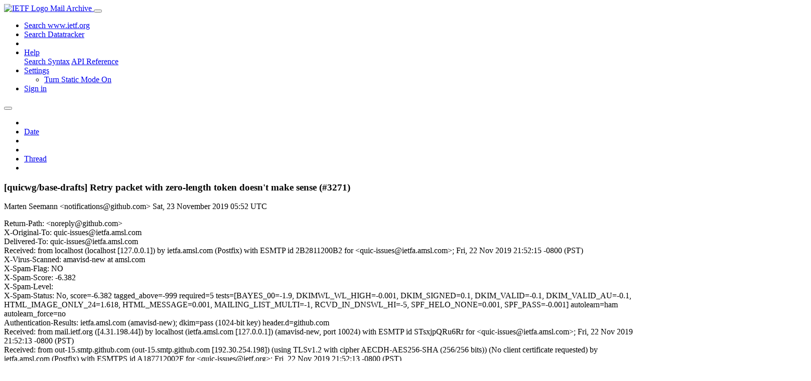

--- FILE ---
content_type: text/html; charset=utf-8
request_url: https://mailarchive.ietf.org/arch/msg/quic-issues/khHfocEEVEJhGCwGyVvogJdC4ts/
body_size: 4620
content:
<!DOCTYPE html> 
<html lang="en">
<head>
    <meta charset="utf-8">
    <meta http-equiv="X-UA-Compatible" content="IE=edge">
    <meta name="viewport" content="width=device-width, initial-scale=1">
    <meta name="description" content="Search IETF mail list archives">
    <title>[quicwg/base-drafts] Retry packet with zero-length token doesn&#x27;t make sense (#3271)</title>

    

    <link rel="stylesheet" type="text/css" href="https://static.ietf.org/mailarchive/2.37.1/fontawesome/css/all.css">
    <link rel="stylesheet" type="text/css" href="https://static.ietf.org/mailarchive/2.37.1/mlarchive/css/bootstrap_custom.css">
    <link rel="stylesheet" type="text/css" href="https://static.ietf.org/mailarchive/2.37.1/mlarchive/css/styles.css">

    

    

</head>

<body>

<!-- Container -->
<div id="container">

    <header class="navbar navbar-expand-md navbar-dark fixed-top px-3 py-0">
        <div class="container-fluid">
            <a class="navbar-brand p-0" href="/">
                <img alt="IETF Logo" src="https://static.ietf.org/mailarchive/2.37.1/mlarchive/images/ietflogo-small-transparent.png">
                <span class="navbar-text d-none d-md-inline-block">
                
                Mail Archive
                
                </span>
            </a>
            <button class="navbar-toggler" type="button" data-bs-toggle="collapse" data-bs-target="#navbar-main" aria-controls="navbar-main" aria-expanded="false" aria-label="Toggle navigation">
                <span class="navbar-toggler-icon"></span>
            </button>

            
            <div id="navbar-main" class="navbar-header collapse navbar-collapse">
                <ul class="navbar-nav ms-auto">
                    <li class="nav-item d-none d-lg-inline">
                        <a class="nav-link" href="https://www.ietf.org/search/">Search www.ietf.org</a>
                    </li>
                    <li class="nav-item d-none d-lg-inline">
                        <a class="nav-link" href="https://datatracker.ietf.org">Search Datatracker</a>
                    </li>
		            <li class="nav-item d-none d-lg-inline navbar-text pipe"></li>

                    <li class="nav-item dropdown">
                        <a class="nav-link dropdown-toggle" href="#" id="navbar-help" role="button" data-bs-toggle="dropdown" aria-haspopup="true" aria-expanded="false">Help</a>
                        <div class="dropdown-menu" aria-labelledby="navbar-help">
                            <a class="dropdown-item" href="/arch/help/">Search Syntax</a>
                            <a class="dropdown-item" href="/docs/api-reference/">API Reference</a>
                        </div>
                    </li>

                    
                    
                    
                    
                    
                    <li class="nav-item dropdown me-2">
                        <a id="nav-settings-anchor" class="nav-link dropdown-toggle" href="#" id="navbar-settings" role="button" data-bs-toggle="dropdown" aria-haspopup="true" aria-expanded="false">Settings</a>
                        <ul class="dropdown-menu" aria-labelledby="navbar-settings">
                            <li><a id="toggle-static" class="dropdown-item" href="#">Turn Static Mode On</a></li>
                        </ul>
                    </li>
                    

                    
                    <li class="nav-item">
                        
                            <a class="nav-link" href="/oidc/authenticate/" rel="nofollow">Sign in</a>
                        
                    </li>
                    
                </ul>
            </div> <!-- navbar-header -->
            
        </div> <!-- container-fluid -->
    </header>

            <!-- 
            <noscript>
                <p class="navbar-text"><small>Enable Javascript for full functionality.</small></p>
            </noscript>
            -->

        <!-- Django Messages -->
        


    <!-- Content -->
    <div id="content">
        

<div class="container-fluid">

  <nav class="navbar navbar-expand-md navbar-light bg-light rounded shadow-sm navbar-msg-detail my-2">
      <button type="button" class="navbar-toggler" data-bs-toggle="collapse" data-bs-target="#id-navbar-top" aria-expanded="false">
        <span class="navbar-toggler-icon"></span>
      </button>

    <!-- Collect the nav links, forms, and other content for toggling -->
    <div class="collapse navbar-collapse navbar-detail px-5" id="id-navbar-top">
      <ul class="navbar-nav">
        <li class="nav-item" title="Previous by date">
          
            <a class="nav-link previous-in-list" href="/arch/msg/quic-issues/KSQlawDglNJRzbWVIVG4pyQDjRI/" aria-label="previous in list">
          
            <span class="fa fa-chevron-left" aria-hidden="true"></span>
            </a>
        </li>
        <li class="nav-item" title="Date Index">
          <a class="nav-link date-index" href="/arch/browse/quic-issues/?index=khHfocEEVEJhGCwGyVvogJdC4ts">Date</a>
        </li>
        <li class="nav-item" title="Next by date">
          
            <a class="nav-link next-in-list" href="/arch/msg/quic-issues/F7nI1cCFWWxH5NEXbsODcCMokEk/" aria-label="next in list">
          
            <span class="fa fa-chevron-right" aria-hidden="true"></span>
            </a>
        </li>
        <li class="nav-item" title="Previous in thread">
          
            <a class="nav-link previous-in-thread" href="/arch/msg/quic-issues/_TOQAbyIsoD5ZA7T9qXI_q6ZOqk/" aria-label="previous in thread">
          
            <span class="fa fa-chevron-left" aria-hidden="true"></span>
            </a>
        </li>
        <li class="nav-item" title="Thread Index">
          <a class="nav-link thread-index" href="/arch/browse/quic-issues/?gbt=1&amp;index=khHfocEEVEJhGCwGyVvogJdC4ts">Thread</a>
        </li>
        <li class="nav-item" title="Next in thread">
          
            <a class="nav-link next-in-thread" href="/arch/msg/quic-issues/6JJQ5gyfxJ4rL6tQ5nmBI_Y9HZ8/" aria-label="next in thread">
          
            <span class="fa fa-chevron-right" aria-hidden="true"></span>
            </a>
        </li>
        
      </ul>
      <ul class="nav navbar-nav navbar-right">
      </ul>
    </div><!-- /.navbar-collapse -->
</nav>

  
  <div class="row">

    <div class="msg-detail col-md-8 pt-3" data-static-date-index-url="/arch/browse/static/quic-issues/2019-11/#khHfocEEVEJhGCwGyVvogJdC4ts" data-static-thread-index-url="/arch/browse/static/quic-issues/thread/2019-11/#khHfocEEVEJhGCwGyVvogJdC4ts" data-date-index-url="/arch/browse/quic-issues/?index=khHfocEEVEJhGCwGyVvogJdC4ts" data-thread-index-url="/arch/browse/quic-issues/?gbt=1&amp;index=khHfocEEVEJhGCwGyVvogJdC4ts">
      
      <div id="msg-body" data-message-url="https://mailarchive.ietf.org/arch/msg/quic-issues/khHfocEEVEJhGCwGyVvogJdC4ts/">
    <div id="message-links">
      
        <a href="mailto:quic-issues@ietf.org?subject=Re: [quicwg/base-drafts] Retry packet with zero-length token doesn&#x27;t make sense (#3271)" class="reply-link" title="Reply"><i class="fas fa-reply fa-lg"></i></a>
      
      <a href="/arch/msg/quic-issues/khHfocEEVEJhGCwGyVvogJdC4ts/download/" class="download-link" title="Message Download"><i class="fa fa-download fa-lg"></i></a>
      <a href="https://mailarchive.ietf.org/arch/msg/quic-issues/khHfocEEVEJhGCwGyVvogJdC4ts/" class="detail-link" title="Message Detail"><i class="fa fa-link fa-lg"></i></a>
    </div>
    <h3>[quicwg/base-drafts] Retry packet with zero-length token doesn&#x27;t make sense (#3271)</h3>
    <p id="msg-info" class="msg-header">
      <span id="msg-from" class="pipe">Marten Seemann &lt;notifications@github.com&gt;</span>
      <span id="msg-date" class="pipe">Sat, 23 November  2019 05:52 UTC</span>
    </p>
    <div id="msg-header" class="msg-header">
      <p>
      
        Return-Path: &lt;noreply@github.com&gt;<br />
      
        X-Original-To: quic-issues@ietfa.amsl.com<br />
      
        Delivered-To: quic-issues@ietfa.amsl.com<br />
      
        Received: from localhost (localhost [127.0.0.1]) by ietfa.amsl.com (Postfix) with ESMTP id 2B2811200B2 for &lt;quic-issues@ietfa.amsl.com&gt;; Fri, 22 Nov 2019 21:52:15 -0800 (PST)<br />
      
        X-Virus-Scanned: amavisd-new at amsl.com<br />
      
        X-Spam-Flag: NO<br />
      
        X-Spam-Score: -6.382<br />
      
        X-Spam-Level: <br />
      
        X-Spam-Status: No, score=-6.382 tagged_above=-999 required=5 tests=[BAYES_00=-1.9, DKIMWL_WL_HIGH=-0.001, DKIM_SIGNED=0.1, DKIM_VALID=-0.1, DKIM_VALID_AU=-0.1, HTML_IMAGE_ONLY_24=1.618, HTML_MESSAGE=0.001, MAILING_LIST_MULTI=-1, RCVD_IN_DNSWL_HI=-5, SPF_HELO_NONE=0.001, SPF_PASS=-0.001] autolearn=ham autolearn_force=no<br />
      
        Authentication-Results: ietfa.amsl.com (amavisd-new); dkim=pass (1024-bit key) header.d=github.com<br />
      
        Received: from mail.ietf.org ([4.31.198.44]) by localhost (ietfa.amsl.com [127.0.0.1]) (amavisd-new, port 10024) with ESMTP id STsxjpQRu6Rr for &lt;quic-issues@ietfa.amsl.com&gt;; Fri, 22 Nov 2019 21:52:13 -0800 (PST)<br />
      
        Received: from out-15.smtp.github.com (out-15.smtp.github.com [192.30.254.198]) (using TLSv1.2 with cipher AECDH-AES256-SHA (256/256 bits)) (No client certificate requested) by ietfa.amsl.com (Postfix) with ESMTPS id A187712002F for &lt;quic-issues@ietf.org&gt;; Fri, 22 Nov 2019 21:52:13 -0800 (PST)<br />
      
        Received: from github-lowworker-e8b54ca.ac4-iad.github.net (github-lowworker-e8b54ca.ac4-iad.github.net [10.52.23.39]) by smtp.github.com (Postfix) with ESMTP id 097F42615AF for &lt;quic-issues@ietf.org&gt;; Fri, 22 Nov 2019 21:52:13 -0800 (PST)<br />
      
        DKIM-Signature: v=1; a=rsa-sha256; c=relaxed/relaxed; d=github.com; s=pf2014; t=1574488333; bh=3ZZHCjzMWc6iJB/VOZs9Ksz0f6qxgNSVeRnmA4EldnE=; h=Date:From:Reply-To:To:Cc:Subject:List-ID:List-Archive:List-Post: List-Unsubscribe:From; b=ctCopSorhNxvaxL2q/mPRxpk0CDK5rW1m8VPhsJRiBzbDvX44B/2CqukXO4Ot614L LHDEh54mFlel/Cc4rUUXlEeVbOC4TFOshZok68RbglWYPhwrjUjq7PrQ3cAbpaf21R 6UXKgc1pgra8wY2jr/omCT1jDHbmJnyGcwmkhKQg=<br />
      
        Date: Fri, 22 Nov 2019 21:52:12 -0800<br />
      
        From: Marten Seemann &lt;notifications@github.com&gt;<br />
      
        Reply-To: quicwg/base-drafts &lt;reply+AFTOJK3L6ELIIZAOSGXHK5534X5YZEVBNHHB64J6NM@reply.github.com&gt;<br />
      
        To: quicwg/base-drafts &lt;base-drafts@noreply.github.com&gt;<br />
      
        Cc: Subscribed &lt;subscribed@noreply.github.com&gt;<br />
      
        Message-ID: &lt;quicwg/base-drafts/issues/3271@github.com&gt;<br />
      
        Subject: [quicwg/base-drafts] Retry packet with zero-length token doesn&#x27;t make sense (#3271)<br />
      
        Mime-Version: 1.0<br />
      
        Content-Type: multipart/alternative; boundary=&quot;--==_mimepart_5dd8c90cb8412_11523ffc53ccd96021828&quot;; charset=&quot;UTF-8&quot;<br />
      
        Content-Transfer-Encoding: 7bit<br />
      
        Precedence: list<br />
      
        X-GitHub-Sender: marten-seemann<br />
      
        X-GitHub-Recipient: quic-issues<br />
      
        X-GitHub-Reason: subscribed<br />
      
        X-Auto-Response-Suppress: All<br />
      
        X-GitHub-Recipient-Address: quic-issues@ietf.org<br />
      
        Archived-At: &lt;https://mailarchive.ietf.org/arch/msg/quic-issues/khHfocEEVEJhGCwGyVvogJdC4ts&gt;<br />
      
        X-BeenThere: quic-issues@ietf.org<br />
      
        X-Mailman-Version: 2.1.29<br />
      
        List-Id: Notification list for GitHub issues related to the QUIC WG &lt;quic-issues.ietf.org&gt;<br />
      
        List-Unsubscribe: &lt;https://www.ietf.org/mailman/options/quic-issues&gt;, &lt;mailto:quic-issues-request@ietf.org?subject=unsubscribe&gt;<br />
      
        List-Archive: &lt;https://mailarchive.ietf.org/arch/browse/quic-issues/&gt;<br />
      
        List-Post: &lt;mailto:quic-issues@ietf.org&gt;<br />
      
        List-Help: &lt;mailto:quic-issues-request@ietf.org?subject=help&gt;<br />
      
        List-Subscribe: &lt;https://www.ietf.org/mailman/listinfo/quic-issues&gt;, &lt;mailto:quic-issues-request@ietf.org?subject=subscribe&gt;<br />
      
        X-List-Received-Date: Sat, 23 Nov 2019 05:52:15 -0000<br />
      
      </p>
    </div>
    <div class="msg-payload">
      
          <pre class="wordwrap">The Retry packet currently allows sending an empty token. The Retry token is defined as an opaque blob 
```
+-+-+-+-+-+-+-+-+-+-+-+-+-+-+-+-+-+-+-+-+-+-+-+-+-+-+-+-+-+-+-+-+
|                        Retry Token (*)                      ...
+-+-+-+-+-+-+-+-+-+-+-+-+-+-+-+-+-+-+-+-+-+-+-+-+-+-+-+-+-+-+-+-+
```
where `(*)` &quot;indicates that x is variable-length&quot;, which also includes zero-length values.

On the wire, an Initial packet with a zero-length token is identical to an Initial without a token. However, there&#x27;s a difference on the client side, since a client will perform at most a single Retry.

-- 
You are receiving this because you are subscribed to this thread.
Reply to this email directly or view it on GitHub:
<a href="https://github.com/quicwg/base-drafts/issues/3271" rel="nofollow">https://github.com/quicwg/base-drafts/issues/3271</a></pre>

      
    </div>
    <div>
      
    </div>
</div> <!-- msg-body -->




            <div id="message-thread">

        
<ul class="thread-snippet">

    <li class="depth-1"><a href="/arch/msg/quic-issues/wiu4Kh_cGoRdwUlrIlTXR3bXVsM/">Re: [quicwg/base-drafts] Retry packet with zero-l…</a>&nbsp;&nbsp;Martin Thomson</li>

    <li class="depth-0 current-msg"><a href="/arch/msg/quic-issues/khHfocEEVEJhGCwGyVvogJdC4ts/">[quicwg/base-drafts] Retry packet with zero-lengt…</a>&nbsp;&nbsp;Marten Seemann</li>

    <li class="depth-1"><a href="/arch/msg/quic-issues/6JJQ5gyfxJ4rL6tQ5nmBI_Y9HZ8/">Re: [quicwg/base-drafts] Retry packet with zero-l…</a>&nbsp;&nbsp;Martin Thomson</li>

</ul>


      </div> <!-- message-thread -->


      <div class="d-flex justify-content-center">
        <ul id="navigation" class="list-inline">
          <li class="list-inline-item">
            <a id="toggle-nav" class="toggle js-off" href="#">Hide Navigation Bar</a>
          </li>
          
        </ul>
      </div>
          
    </div> <!-- msg-detail -->

    <div class="msg-aside col-md-4"></div>
</div> <!-- row -->

    <div class="btn-toolbar msg-detail-toolbar" role="toolbar" aria-label="...">
    <div class="btn-group" role="group" aria-label="...">
      
        <a class="btn btn-default" href="/arch/msg/quic-issues/KSQlawDglNJRzbWVIVG4pyQDjRI/">
      
          <i class="fa fa-chevron-left" aria-hidden="true"></i>
        </a>
      <a class="btn btn-default" href="">Date</a>
      
        <a class="btn btn-default" href="/arch/msg/quic-issues/F7nI1cCFWWxH5NEXbsODcCMokEk/">
      
          <i class="fa fa-chevron-right" aria-hidden="true"></i>
        </a>
    </div>
    <div class="btn-group" role="group" aria-label="...">
      
        <a class="btn btn-default" href="/arch/msg/quic-issues/_TOQAbyIsoD5ZA7T9qXI_q6ZOqk/">
      
          <i class="fa fa-chevron-left" aria-hidden="true"></i>
        </a>
      <a class="btn btn-default" href="">Thread</a>
      
        <a class="btn btn-default" href="/arch/msg/quic-issues/6JJQ5gyfxJ4rL6tQ5nmBI_Y9HZ8/">
      
          <i class="fa fa-chevron-right" aria-hidden="true"></i>
        </a>
    </div>
    
</div>



    <nav class="navbar navbar-expand-md navbar-light bg-light rounded shadow-sm navbar-msg-detail my-2">
      <button type="button" class="navbar-toggler" data-bs-toggle="collapse" data-bs-target="#id-navbar-bottom" aria-expanded="false">
        <span class="navbar-toggler-icon"></span>
      </button>

    <!-- Collect the nav links, forms, and other content for toggling -->
    <div class="collapse navbar-collapse navbar-detail px-5" id="id-navbar-bottom">
      <ul class="navbar-nav">
        <li class="nav-item" title="Previous by date">
          
            <a class="nav-link previous-in-list" href="/arch/msg/quic-issues/KSQlawDglNJRzbWVIVG4pyQDjRI/" aria-label="previous in list">
          
            <span class="fa fa-chevron-left" aria-hidden="true"></span>
            </a>
        </li>
        <li class="nav-item" title="Date Index">
          <a class="nav-link date-index" href="/arch/browse/quic-issues/?index=khHfocEEVEJhGCwGyVvogJdC4ts">Date</a>
        </li>
        <li class="nav-item" title="Next by date">
          
            <a class="nav-link next-in-list" href="/arch/msg/quic-issues/F7nI1cCFWWxH5NEXbsODcCMokEk/" aria-label="next in list">
          
            <span class="fa fa-chevron-right" aria-hidden="true"></span>
            </a>
        </li>
        <li class="nav-item" title="Previous in thread">
          
            <a class="nav-link previous-in-thread" href="/arch/msg/quic-issues/_TOQAbyIsoD5ZA7T9qXI_q6ZOqk/" aria-label="previous in thread">
          
            <span class="fa fa-chevron-left" aria-hidden="true"></span>
            </a>
        </li>
        <li class="nav-item" title="Thread Index">
          <a class="nav-link thread-index" href="/arch/browse/quic-issues/?gbt=1&amp;index=khHfocEEVEJhGCwGyVvogJdC4ts">Thread</a>
        </li>
        <li class="nav-item" title="Next in thread">
          
            <a class="nav-link next-in-thread" href="/arch/msg/quic-issues/6JJQ5gyfxJ4rL6tQ5nmBI_Y9HZ8/" aria-label="next in thread">
          
            <span class="fa fa-chevron-right" aria-hidden="true"></span>
            </a>
        </li>
        
      </ul>
      <ul class="nav navbar-nav navbar-right">
      </ul>
    </div><!-- /.navbar-collapse -->
</nav>


</div>


    </div>
    <!-- END Content -->


    
  
    
  <div class="footer scrolling">
      <p class="small text-center">v2.37.1 | <a href="https://github.com/ietf-tools/mailarch/issues">Report a Bug</a> | <a href="mailto:tools-help@ietf.org">By Email</a> | <a href="https://status.ietf.org">System Status</a></p>
  </div>

  


</div> <!-- END Container -->



<script src="https://static.ietf.org/mailarchive/2.37.1/jquery/js/jquery-3.6.0.min.js" crossorigin="anonymous"></script>
<script src="https://static.ietf.org/mailarchive/2.37.1/bootstrap-5.1.1-dist/js/bootstrap.bundle.min.js" crossorigin="anonymous"></script>
<script type="text/javascript" src="https://static.ietf.org/mailarchive/2.37.1/jquery.cookie/jquery.cookie.js"></script>
<script type="text/javascript" src="https://static.ietf.org/mailarchive/2.37.1/mlarchive/js/base.js"></script>

<script type="text/javascript" src="https://static.ietf.org/mailarchive/2.37.1/jquery.cookie/jquery.cookie.js"></script>
<script type="text/javascript" src="https://static.ietf.org/mailarchive/2.37.1/mlarchive/js/detail.js"></script>


<!-- debug_toolbar_here -->
<script>(function(){function c(){var b=a.contentDocument||a.contentWindow.document;if(b){var d=b.createElement('script');d.innerHTML="window.__CF$cv$params={r:'9c24c647bcbc5e37',t:'MTc2OTE0NDkyMC4wMDAwMDA='};var a=document.createElement('script');a.nonce='';a.src='/cdn-cgi/challenge-platform/scripts/jsd/main.js';document.getElementsByTagName('head')[0].appendChild(a);";b.getElementsByTagName('head')[0].appendChild(d)}}if(document.body){var a=document.createElement('iframe');a.height=1;a.width=1;a.style.position='absolute';a.style.top=0;a.style.left=0;a.style.border='none';a.style.visibility='hidden';document.body.appendChild(a);if('loading'!==document.readyState)c();else if(window.addEventListener)document.addEventListener('DOMContentLoaded',c);else{var e=document.onreadystatechange||function(){};document.onreadystatechange=function(b){e(b);'loading'!==document.readyState&&(document.onreadystatechange=e,c())}}}})();</script></body>
</html>
